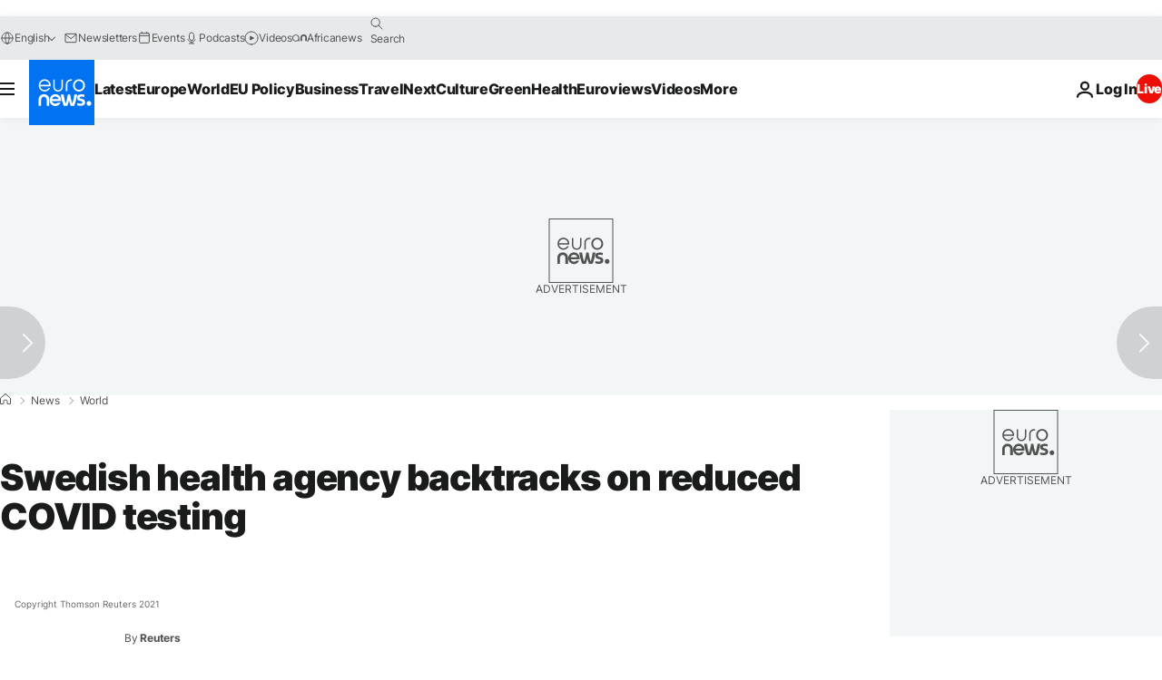

--- FILE ---
content_type: application/javascript
request_url: https://ml314.com/utsync.ashx?pub=&adv=&et=0&eid=84280&ct=js&pi=&fp=&clid=&if=0&ps=&cl=&mlt=&data=&&cp=https%3A%2F%2Fwww.euronews.com%2F2021%2F11%2F18%2Fuk-health-coronavirus-sweden-testing&pv=1769299714305_4tludo2vm&bl=en-us@posix&cb=4887679&return=&ht=&d=&dc=&si=1769299714305_4tludo2vm&cid=&s=1280x720&rp=&v=2.8.0.252
body_size: 710
content:
_ml.setFPI('3658542616210833451');_ml.syncCallback({"es":true,"ds":true});_ml.processTag({ url: 'https://dpm.demdex.net/ibs:dpid=22052&dpuuid=3658542616210833451&redir=', type: 'img' });
_ml.processTag({ url: 'https://idsync.rlcdn.com/395886.gif?partner_uid=3658542616210833451', type: 'img' });
_ml.processTag({ url: 'https://match.adsrvr.org/track/cmf/generic?ttd_pid=d0tro1j&ttd_tpi=1', type: 'img' });
_ml.processTag({ url: 'https://ib.adnxs.com/getuid?https://ml314.com/csync.ashx%3Ffp=$UID%26person_id=3658542616210833451%26eid=2', type: 'img' });


--- FILE ---
content_type: text/javascript; charset=utf-8
request_url: https://www.euronews.com/build/2a1759728c6a433545d9-9904.js
body_size: 1085
content:
"use strict";(globalThis.webpackChunkeuronews=globalThis.webpackChunkeuronews||[]).push([[9904],{59904:(e,t,n)=>{n.r(t),n.d(t,{default:()=>o});var s=n(32374);class i{keyListeners=new WeakMap;handleKeydownBound=this.handleKeydown.bind(this);constructor(){document.addEventListener("keydown",this.handleKeydownBound)}static getInstance(){return i.instance||(i.instance=new i),i.instance}handleKeydown(e){let t=document.activeElement;if(!t)return;const n=e.key.toLowerCase();for(;t;){const s=this.keyListeners.get(t)?.get(n);if(s)return e.preventDefault(),void s(e);t=t.parentElement}}addKeyListener(e,t,n){const s=t.toLowerCase();this.keyListeners.has(e)||this.keyListeners.set(e,new Map),this.keyListeners.get(e).set(s,n)}removeKeyListener(e,t){const n=t.toLowerCase(),s=this.keyListeners.get(e);s&&(s.delete(n),0===s.size&&this.keyListeners.delete(e))}removeAllListenersForElement(e){this.keyListeners.delete(e)}removeAllListeners(){this.keyListeners=new WeakMap}destroy(){document.removeEventListener("keydown",this.handleKeydownBound),this.removeAllListeners()}}const r=new i;class o extends s.A{menuStatic={};currentMenuItem=null;headerLanguageSwitcher=null;async $init(){this.initializeMenus()}initializeMenus(){[{type:"header",suffix:""},{type:"sidebar",suffix:"--sidebar"}].forEach(({type:e,suffix:t})=>{const n=document.getElementById(`c-language-switcher-list-open${t}`);if(!(n instanceof HTMLInputElement))return;const s=document.getElementById(`btn-language-switcher${t}`);if(!(s instanceof HTMLLabelElement))return;const i=document.getElementById(`menu-language-switcher${t}`);if(!(i instanceof HTMLUListElement))return;const r={checkbox:n,button:s,menu:i};this.initEventListeners(r),this.menuStatic[e]=this.initMenuItems(i),this[`${e}LanguageSwitcher`]=r})}initEventListeners(e){const t={button:[" ","Enter","ArrowDown","ArrowUp"],menu:["Escape"," ","Enter","ArrowUp","ArrowDown","Home","End","Tab",..."abcdefghijklmnopqrstuvwxyz".split("")]};t.button.forEach(t=>r.addKeyListener(e.button,t,t=>this.handleButtonKeydown(t,e))),t.menu.forEach(t=>r.addKeyListener(e.menu,t,t=>this.handleMenuKeydown(t,e)))}initMenuItems(e){const t=Array.from(e.querySelectorAll("li")),n=t.map(e=>e.textContent?.trim()[0]?.toLowerCase()||"").filter(Boolean);return t.forEach(e=>{const t=e.querySelector("a");t&&t.addEventListener("mouseover",e=>this.handleMenuItemMouseover(e))}),{menuItemNodes:t,firstMenuItem:t[0],lastMenuItem:t[t.length-1],firstChars:n}}handleButtonKeydown(e,t){if(!(e instanceof KeyboardEvent))return;const{key:n}=e;"Tab"!==n&&e.preventDefault(),[" ","Enter","ArrowDown","ArrowUp"].includes(n)&&this.toggleMenuVisibility(t.checkbox,t.button)}handleMenuKeydown(e,t){e.preventDefault();const n=t.menu,{key:s}=e;if(!(e.ctrlKey||e.altKey||e.metaKey))if("Escape"===s)this.closeMenu(t.checkbox,t.button);else if("Enter"===s){const t=e.target;if(t instanceof HTMLElement)if("a"===t.tagName.toLowerCase())t.click();else{const e=t.closest("li")?.querySelector("a");e instanceof HTMLAnchorElement&&e.click()}}else if("abcdefghijklmnopqrstuvwxyz".includes(s.toLowerCase()))this.setFocusToMenuItemByLetter(n,s);else{const e={Home:"first",End:"last",ArrowUp:"previous",ArrowDown:"next"};e[s]&&this.setFocusToMenuItemByCriteria(n,e[s])}}handleMenuItemMouseover(e){const t=e.target;t instanceof HTMLElement&&t.closest("a")&&t.focus()}setFocusToMenuItemByLetter(e,t){const n=this.findMenuKey(e);if(!n)return;const s=this.menuStatic[n];if(!s)return;const i=t.toLowerCase(),r=s.firstChars.map((e,t)=>e===i?t:-1).filter(e=>-1!==e);if(0===r.length)return;const o=this.currentMenuItem?.menuKey===n?this.currentMenuItem.index:-1,u=r.find(e=>e>o)??r[0],c=s.menuItemNodes[u];this.setFocusToMenuItem(c,e),this.currentMenuItem={index:u,menuKey:n}}setFocusToMenuItemByCriteria(e,t){const n=this.findMenuKey(e);if(!n)return;const s=this.menuStatic[n];if(!s)return;const{menuItemNodes:i}=s,r=Array.from(i),o=this.currentMenuItem?.menuKey===n?this.currentMenuItem.index:-1,u={first:0,last:r.length-1,next:(o+1)%r.length,previous:(o-1+r.length)%r.length};this.setFocusToMenuItem(r[u[t]],e),this.currentMenuItem={index:u[t],menuKey:n}}setFocusToMenuItem(e,t){e.focus(),t.setAttribute("aria-activedescendant",e.id)}findMenuKey(e){return Object.entries(this.menuStatic).find(([,t])=>t.menuItemNodes.some(t=>t.closest("ul")===e))?.[0]}toggleMenuVisibility(e,t){if(this.isMenuOpen(t))return this.closeMenu(e,t);this.openMenu(e,t);const n=t.parentElement,s=n?.querySelector("ul");s&&this.setFocusToMenuItemByCriteria(s,"first")}isMenuOpen(e){return"true"===e.getAttribute("aria-expanded")}openMenu(e,t){e.checked=!0,t.focus()}closeMenu(e,t){e.checked=!1,t.focus()}}}}]);